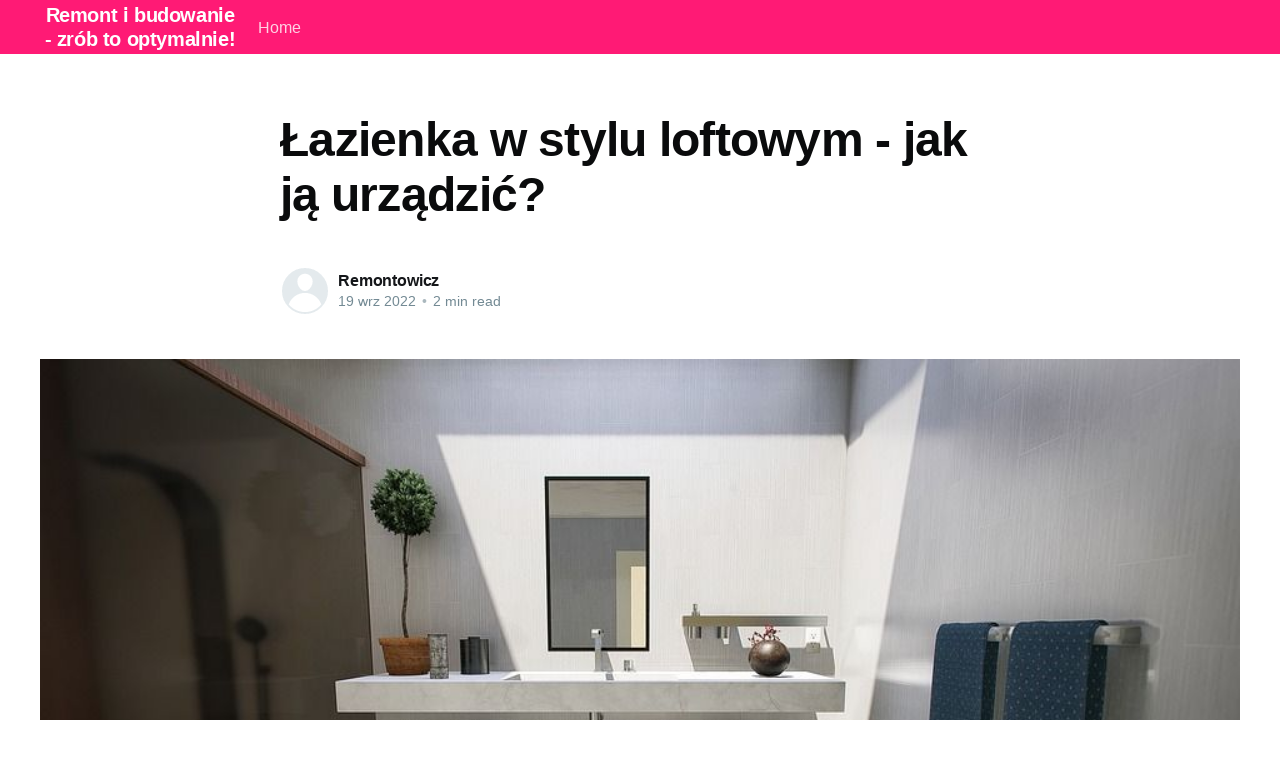

--- FILE ---
content_type: text/html; charset=utf-8
request_url: https://optymalnyremont.pl/lazienka-w-stylu-loftowym-jak-ja-urzadzic/
body_size: 4801
content:
<!DOCTYPE html>
<html lang="pl">
<head>

    <title>Łazienka w stylu loftowym - jak ją urządzić?</title>
    <meta charset="utf-8" />
    <meta http-equiv="X-UA-Compatible" content="IE=edge" />
    <meta name="HandheldFriendly" content="True" />
    <meta name="viewport" content="width=device-width, initial-scale=1.0" />

    <link rel="stylesheet" type="text/css" href="/assets/built/screen.css?v=1f8e454480" />

    <link rel="canonical" href="https://optymalnyremont.pl/lazienka-w-stylu-loftowym-jak-ja-urzadzic/" />
    <meta name="referrer" content="no-referrer-when-downgrade" />
    <link rel="amphtml" href="https://optymalnyremont.pl/lazienka-w-stylu-loftowym-jak-ja-urzadzic/amp/" />
    
    <meta property="og:site_name" content="Remont i budowanie - zrób to optymalnie!" />
    <meta property="og:type" content="article" />
    <meta property="og:title" content="Łazienka w stylu loftowym - jak ją urządzić?" />
    <meta property="og:description" content="Obecnie, jednym z najpopularniejszych trendów wnętrzarskich jest łazienka w stylu loftowym. To propozycja dla osób, które wolą minimalistyczne, nieco surowe wnętrza. Jak zatem urządzić łazienkę w stylu loftowym? Dowiesz się w tym artykule! Jaki płytki wybrać?Jednym z podstawowych elementów w każdej łazience są płytki. Powinny być przede wszystkim trwałe" />
    <meta property="og:url" content="https://optymalnyremont.pl/lazienka-w-stylu-loftowym-jak-ja-urzadzic/" />
    <meta property="og:image" content="https://optymalnyremont.pl/content/images/2022/09/bathroom-3245330_960_720.jpg" />
    <meta property="article:published_time" content="2022-09-19T11:44:39.000Z" />
    <meta property="article:modified_time" content="2022-09-19T11:44:39.000Z" />
    <meta name="twitter:card" content="summary_large_image" />
    <meta name="twitter:title" content="Łazienka w stylu loftowym - jak ją urządzić?" />
    <meta name="twitter:description" content="Obecnie, jednym z najpopularniejszych trendów wnętrzarskich jest łazienka w stylu loftowym. To propozycja dla osób, które wolą minimalistyczne, nieco surowe wnętrza. Jak zatem urządzić łazienkę w stylu loftowym? Dowiesz się w tym artykule! Jaki płytki wybrać?Jednym z podstawowych elementów w każdej łazience są płytki. Powinny być przede wszystkim trwałe" />
    <meta name="twitter:url" content="https://optymalnyremont.pl/lazienka-w-stylu-loftowym-jak-ja-urzadzic/" />
    <meta name="twitter:image" content="https://optymalnyremont.pl/content/images/2022/09/bathroom-3245330_960_720.jpg" />
    <meta name="twitter:label1" content="Written by" />
    <meta name="twitter:data1" content="Remontowicz" />
    <meta property="og:image:width" content="960" />
    <meta property="og:image:height" content="540" />
    
    <script type="application/ld+json">
{
    "@context": "https://schema.org",
    "@type": "Article",
    "publisher": {
        "@type": "Organization",
        "name": "Remont i budowanie - zrób to optymalnie!",
        "url": "https://optymalnyremont.pl/",
        "logo": {
            "@type": "ImageObject",
            "url": "https://optymalnyremont.pl/favicon.ico"
        }
    },
    "author": {
        "@type": "Person",
        "name": "Remontowicz",
        "url": "https://optymalnyremont.pl/author/remontowicz/",
        "sameAs": []
    },
    "headline": "Łazienka w stylu loftowym - jak ją urządzić?",
    "url": "https://optymalnyremont.pl/lazienka-w-stylu-loftowym-jak-ja-urzadzic/",
    "datePublished": "2022-09-19T11:44:39.000Z",
    "dateModified": "2022-09-19T11:44:39.000Z",
    "image": {
        "@type": "ImageObject",
        "url": "https://optymalnyremont.pl/content/images/2022/09/bathroom-3245330_960_720.jpg",
        "width": 960,
        "height": 540
    },
    "description": "Obecnie, jednym z najpopularniejszych trendów wnętrzarskich jest łazienka w\nstylu loftowym. To propozycja dla osób, które wolą minimalistyczne, nieco surowe\nwnętrza. Jak zatem urządzić łazienkę w stylu loftowym? Dowiesz się w tym\nartykule!\n\nJaki płytki wybrać?\nJednym z podstawowych elementów w każdej łazience są płytki. Powinny być przede\nwszystkim trwałe i odporne na wilgoć. Bardzo ważny jest również aspekt wizualny.\nJaka glazura do łazienki [http://www.glazura-lublin.pl/] sprawdzi się w\nprzypa",
    "mainEntityOfPage": {
        "@type": "WebPage",
        "@id": "https://optymalnyremont.pl/"
    }
}
    </script>

    <meta name="generator" content="Ghost 4.48" />
    <link rel="alternate" type="application/rss+xml" title="Remont i budowanie - zrób to optymalnie!" href="https://optymalnyremont.pl/rss/" />
    
    <script defer src="/public/cards.min.js?v=1f8e454480"></script><style>:root {--ghost-accent-color: #FF1A75;}</style>
    <link rel="stylesheet" type="text/css" href="/public/cards.min.css?v=1f8e454480">
    <meta name="google-site-verification" content="Juv1zmoQ0grIlE8PsOGkK3PLIjgiAC5tfhWNzH0WRQw" />

</head>
<body class="post-template">
<div class="viewport">

    <header id="gh-head" class="gh-head has-cover">
        <nav class="gh-head-inner inner gh-container">

            <div class="gh-head-brand">
                <a class="gh-head-logo" href="https://optymalnyremont.pl">
                        Remont i budowanie - zrób to optymalnie!
                </a>
                <a class="gh-burger" role="button">
                    <div class="gh-burger-box">
                        <div class="gh-burger-inner"></div>
                    </div>
                </a>
            </div>
            <div class="gh-head-menu">
                <ul class="nav">
    <li class="nav-home"><a href="https://optymalnyremont.pl/">Home</a></li>
</ul>

            </div>
            <div class="gh-head-actions">
                <div class="gh-social">
                </div>
            </div>
        </nav>
    </header>

    <main>
        



<article class="article post">

    <header class="article-header gh-canvas">


        <h1 class="article-title">Łazienka w stylu loftowym - jak ją urządzić?</h1>


        <div class="article-byline">
            <section class="article-byline-content">
                <ul class="author-list">
                    <li class="author-list-item">
                        <a href="/author/remontowicz/" class="author-avatar author-profile-image"><svg viewBox="0 0 24 24" xmlns="http://www.w3.org/2000/svg"><g fill="none" fill-rule="evenodd"><path d="M3.513 18.998C4.749 15.504 8.082 13 12 13s7.251 2.504 8.487 5.998C18.47 21.442 15.417 23 12 23s-6.47-1.558-8.487-4.002zM12 12c2.21 0 4-2.79 4-5s-1.79-4-4-4-4 1.79-4 4 1.79 5 4 5z" fill="#FFF"/></g></svg>
</a>
                    </li>
                </ul>
                <div class="article-byline-meta">
                    <h4 class="author-name"><a href="/author/remontowicz/">Remontowicz</a></h4>
                    <div class="byline-meta-content">
                        <time class="byline-meta-date" datetime="2022-09-19">19 wrz 2022</time>
                        <span class="byline-reading-time"><span class="bull">&bull;</span> 2 min read</span>
                    </div>
                </div>
            </section>
        </div>

        <figure class="article-image">
            <img
                srcset="/content/images/size/w300/2022/09/bathroom-3245330_960_720.jpg 300w,
                        /content/images/size/w600/2022/09/bathroom-3245330_960_720.jpg 600w,
                        /content/images/size/w1000/2022/09/bathroom-3245330_960_720.jpg 1000w,
                        /content/images/size/w2000/2022/09/bathroom-3245330_960_720.jpg 2000w"
                sizes="(min-width: 1400px) 1400px, 92vw"
                src="/content/images/size/w2000/2022/09/bathroom-3245330_960_720.jpg"
                alt="Łazienka w stylu loftowym - jak ją urządzić?"
            />
        </figure>
    </header>

    <section class="gh-content gh-canvas">
        <p>Obecnie, jednym z najpopularniejszych trendów wnętrzarskich jest łazienka w stylu loftowym. To propozycja dla osób, które wolą minimalistyczne, nieco surowe wnętrza. Jak zatem urządzić łazienkę w stylu loftowym? Dowiesz się w tym artykule!</p><h2 id="jaki-p%C5%82ytki-wybra%C4%87">Jaki płytki wybrać?</h2><p>Jednym z podstawowych elementów w każdej łazience są płytki. Powinny być przede wszystkim trwałe i odporne na wilgoć. Bardzo ważny jest również aspekt wizualny. Jaka <a href="http://www.glazura-lublin.pl/"><strong>glazura do łazienki</strong></a> sprawdzi się w przypadku stylu loftowego? Przede wszystkim, świetnym pomysłem będą płytki imitujące beton lub drewno. Doskonałym pomysłem będzie zastosowanie cegły na jednej ze ścian. Warto jednak pamiętać, aby cegłę odpowiednio zaimpregnować. Innym, równie ciekawym pomysłem będzie zastosowanie farby strukturalnej na jedną ze ścian, która ociepli i optycznie powiększy wnętrze. Ściany mają ogromny wpływ na końcowy efekt wizualny łazienki.</p><h2 id="szk%C5%82o-w-loftowej-%C5%82azience">Szkło w loftowej łazience</h2><p>Styl loftowy posiada wiele cech charakterystycznych, po których możemy go rozpoznać. Są to między innymi takie elementy, jak beton, czerwona cegła, ale również <a href="https://zglass.pl/pages/przeszklenia-loftowe"><strong>przeszklenia loftowe Wrocław</strong></a>. Zazwyczaj jest to szkło w metalowych, czarnych ramach. Tego typu ścianki sprawdzają się niemalże do wszystkich pomieszczeń w domu, w tym również do łazienki. Mogą pełnić funkcję ozdobną lub oddzielającą prysznic od reszty pomieszczenia. To rozwiązanie jest nie tylko charakterystyczne dla stylu loftowego, ale również prezentuje się niezwykle stylowo i oryginalnie. Czarne, metalowe ramy  oraz czarna armatura w łazience to strzał w dziesiątkę. Wnętrze będzie rozświetlone, przestronne i niezwykle stylowe!</p><h2 id="zwr%C3%B3%C4%87-uwag%C4%99-na-wszystkie-elementy-wyposa%C5%BCenia">Zwróć uwagę na wszystkie elementy wyposażenia</h2><p>Wnętrza w stylu loftowym powinny być zaaranżowane w sposób przemyślany. Każdy element jest istotny, a całość powinna prezentować się spójnie i estetycznie. Warto zwrócić uwagę na takie elementy, jak oświetlenie. W przypadku stylu loftowego doskonale sprawdzą się żarówki na czarnych kablach lub lampy z metalowymi elementami. Takie oświetlenie, nieco surowe, nawiązuje do starych fabryk, skąd wywodzi się styl loftowy. Bardzo ważnym aspektem są także drzwi. Powinny one współgrać ze stylem panującym we wnętrzu. Doskonale sprawdzą się tak zwane <a href="https://landino.pl/drzwi-ukryte/"><strong>drzwi ukryte Warszawa</strong></a>. Są niemal niewidoczne i nie zaburzają aranżacji wnętrza. Zdają się być przedłużeniem ściany. Jest to niezwykle nowoczesne rozwiązanie. Dzięki temu całość prezentuje się estetycznie i spójnie. Tego typu drzwi można pokryć farbą zastosowaną w pomieszczeniu lub wykleić tapetą.</p>
    </section>


</article>


<aside class="read-more-wrap">
    <div class="read-more inner">


                    
<article class="post-card post no-image ">


    <div class="post-card-content">

        <a class="post-card-content-link" href="/porownanie-kruszyw-budowlanych-zwir-piasek-pospolka-granit/">
            <header class="post-card-header">
                <h2 class="post-card-title">Porównanie kruszyw budowlanych: żwir, piasek, pospółka, granit</h2>
            </header>
            <section class="post-card-excerpt">
                <p>Kruszywa budowlane – co to jest i jakie są ich rodzajeKruszywa budowlane to stały element oferty firm budowlanych. Są to naturalne lub sztuczne materiały sypkie, które są niezbędne w procesie wznoszenia budynków, betonów czy dróg. Najpopularniejsze z nich to: żwir, piasek, pospółka i granit. Ich wybór zależy od specyfiki projektu i</p>
            </section>
        </a>

        <footer class="post-card-meta">
            <ul class="author-list">
                <li class="author-list-item">
                    <a href="/author/remontowicz/" class="static-avatar author-profile-image"><svg viewBox="0 0 24 24" xmlns="http://www.w3.org/2000/svg"><g fill="none" fill-rule="evenodd"><path d="M3.513 18.998C4.749 15.504 8.082 13 12 13s7.251 2.504 8.487 5.998C18.47 21.442 15.417 23 12 23s-6.47-1.558-8.487-4.002zM12 12c2.21 0 4-2.79 4-5s-1.79-4-4-4-4 1.79-4 4 1.79 5 4 5z" fill="#FFF"/></g></svg>
</a>
                </li>
            </ul>
            <div class="post-card-byline-content">
                <span><a href="/author/remontowicz/">Remontowicz</a></span>
                <span class="post-card-byline-date"><time datetime="2025-12-30">30 gru 2025</time> <span class="bull">&bull;</span> 1 min read</span>
            </div>
        </footer>

    </div>

</article>
                    
<article class="post-card post no-image ">


    <div class="post-card-content">

        <a class="post-card-content-link" href="/jak-dobrac-odpowiednie-komponenty-do-maszyn-budowlanych/">
            <header class="post-card-header">
                <h2 class="post-card-title">Jak dobrać odpowiednie komponenty do maszyn budowlanych?</h2>
            </header>
            <section class="post-card-excerpt">
                <p>I. Poznaj Techniczne Aspekty Maszyn Budowlanych: Rola i Funkcje Głównych KomponentówWśród maszyn budowlanych wyróżniamy wiele typów, takich jak koparki, ładowarki, wózki widłowe czy spycharki. Każda z nich składa się z wielu różnorodnych elementów, które ze sobą współpracują, aby efektywnie wykonać zadane operacje. Zrozumienie technicznych aspektów maszyn budowlanych, w tym roli</p>
            </section>
        </a>

        <footer class="post-card-meta">
            <ul class="author-list">
                <li class="author-list-item">
                    <a href="/author/remontowicz/" class="static-avatar author-profile-image"><svg viewBox="0 0 24 24" xmlns="http://www.w3.org/2000/svg"><g fill="none" fill-rule="evenodd"><path d="M3.513 18.998C4.749 15.504 8.082 13 12 13s7.251 2.504 8.487 5.998C18.47 21.442 15.417 23 12 23s-6.47-1.558-8.487-4.002zM12 12c2.21 0 4-2.79 4-5s-1.79-4-4-4-4 1.79-4 4 1.79 5 4 5z" fill="#FFF"/></g></svg>
</a>
                </li>
            </ul>
            <div class="post-card-byline-content">
                <span><a href="/author/remontowicz/">Remontowicz</a></span>
                <span class="post-card-byline-date"><time datetime="2025-12-30">30 gru 2025</time> <span class="bull">&bull;</span> 2 min read</span>
            </div>
        </footer>

    </div>

</article>
                    
<article class="post-card post no-image ">


    <div class="post-card-content">

        <a class="post-card-content-link" href="/poradnik-jak-efektywnie-schlodzic-swoj-dom-w-upalne-dni/">
            <header class="post-card-header">
                <h2 class="post-card-title">Poradnik: Jak efektywnie schłodzić swój dom w upalne dni</h2>
            </header>
            <section class="post-card-excerpt">
                <p>Wielka fala upałów: Problem skutecznego schładzania wnętrzCoraz częstsze i intensywniejsze fale upałów stawiają przed właścicielami domów nie lada wyzwanie. Jak skutecznie schłodzić swój dom w upalne dni, aby zapewnić sobie i swojej rodzinie komfort termiczny? Coraz więcej osób zastanawia się, jak dobrać klimatyzator do swojego domu, aby zapewnić optymalne warunki</p>
            </section>
        </a>

        <footer class="post-card-meta">
            <ul class="author-list">
                <li class="author-list-item">
                    <a href="/author/remontowicz/" class="static-avatar author-profile-image"><svg viewBox="0 0 24 24" xmlns="http://www.w3.org/2000/svg"><g fill="none" fill-rule="evenodd"><path d="M3.513 18.998C4.749 15.504 8.082 13 12 13s7.251 2.504 8.487 5.998C18.47 21.442 15.417 23 12 23s-6.47-1.558-8.487-4.002zM12 12c2.21 0 4-2.79 4-5s-1.79-4-4-4-4 1.79-4 4 1.79 5 4 5z" fill="#FFF"/></g></svg>
</a>
                </li>
            </ul>
            <div class="post-card-byline-content">
                <span><a href="/author/remontowicz/">Remontowicz</a></span>
                <span class="post-card-byline-date"><time datetime="2025-12-30">30 gru 2025</time> <span class="bull">&bull;</span> 1 min read</span>
            </div>
        </footer>

    </div>

</article>

    </div>
</aside>


    </main>

    <footer class="site-footer outer">
        <div class="inner">
            <section class="copyright"><a href="https://optymalnyremont.pl">Remont i budowanie - zrób to optymalnie!</a> &copy; 2026</section>
            <nav class="site-footer-nav">
                
            </nav>
            <div><a href="https://ghost.org/" target="_blank" rel="noopener">Powered by Ghost</a></div>
        </div>
    </footer>

</div>


<script
    src="https://code.jquery.com/jquery-3.5.1.min.js"
    integrity="sha256-9/aliU8dGd2tb6OSsuzixeV4y/faTqgFtohetphbbj0="
    crossorigin="anonymous">
</script>
<script src="/assets/built/casper.js?v=1f8e454480"></script>
<script>
$(document).ready(function () {
    // Mobile Menu Trigger
    $('.gh-burger').click(function () {
        $('body').toggleClass('gh-head-open');
    });
    // FitVids - Makes video embeds responsive
    $(".gh-content").fitVids();
});
</script>



</body>
</html>
